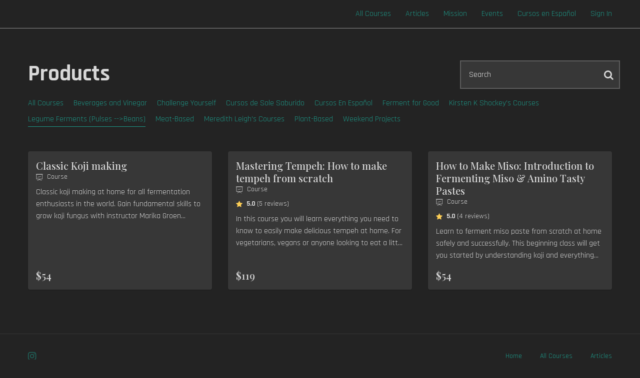

--- FILE ---
content_type: application/javascript; charset=UTF-8
request_url: https://www.fermentationschool.com/cdn-cgi/challenge-platform/h/g/scripts/jsd/fc21b7e0d793/main.js?
body_size: 4617
content:
window._cf_chl_opt={oPNF3:'g'};~function(F4,M,W,I,d,X,k,f,l){F4=m,function(v,e,FC,F3,c,B){for(FC={v:554,e:549,c:478,B:573,b:577,D:576,J:526,K:493,T:515,x:543,Q:517},F3=m,c=v();!![];)try{if(B=parseInt(F3(FC.v))/1+-parseInt(F3(FC.e))/2*(-parseInt(F3(FC.c))/3)+-parseInt(F3(FC.B))/4*(parseInt(F3(FC.b))/5)+parseInt(F3(FC.D))/6*(parseInt(F3(FC.J))/7)+-parseInt(F3(FC.K))/8+-parseInt(F3(FC.T))/9*(-parseInt(F3(FC.x))/10)+-parseInt(F3(FC.Q))/11,e===B)break;else c.push(c.shift())}catch(b){c.push(c.shift())}}(F,421874),M=this||self,W=M[F4(556)],I=function(FR,Fr,Fs,Fl,Fz,F5,c,B,b){return FR={v:551,e:488},Fr={v:491,e:491,c:492,B:491,b:491,D:560,J:544,K:492,T:544},Fs={v:498},Fl={v:498,e:544,c:553,B:481,b:571,D:481,J:571,K:481,T:571,x:514,Q:492,N:514,O:492,E:514,o:491,U:492,a:553,i:571,n:514,g:492,S:492,h:514,Y:492,F0:491,F1:492,F2:560},Fz={v:584,e:544},F5=F4,c=String[F5(FR.v)],B={'h':function(D){return null==D?'':B.g(D,6,function(J,F6){return F6=m,F6(Fz.v)[F6(Fz.e)](J)})},'g':function(D,J,K,F7,T,x,Q,N,O,E,o,U,i,S,Y,F0,F1,F2){if(F7=F5,null==D)return'';for(x={},Q={},N='',O=2,E=3,o=2,U=[],i=0,S=0,Y=0;Y<D[F7(Fl.v)];Y+=1)if(F0=D[F7(Fl.e)](Y),Object[F7(Fl.c)][F7(Fl.B)][F7(Fl.b)](x,F0)||(x[F0]=E++,Q[F0]=!0),F1=N+F0,Object[F7(Fl.c)][F7(Fl.D)][F7(Fl.J)](x,F1))N=F1;else{if(Object[F7(Fl.c)][F7(Fl.K)][F7(Fl.T)](Q,N)){if(256>N[F7(Fl.x)](0)){for(T=0;T<o;i<<=1,J-1==S?(S=0,U[F7(Fl.Q)](K(i)),i=0):S++,T++);for(F2=N[F7(Fl.N)](0),T=0;8>T;i=i<<1|1.22&F2,S==J-1?(S=0,U[F7(Fl.Q)](K(i)),i=0):S++,F2>>=1,T++);}else{for(F2=1,T=0;T<o;i=F2|i<<1,S==J-1?(S=0,U[F7(Fl.O)](K(i)),i=0):S++,F2=0,T++);for(F2=N[F7(Fl.E)](0),T=0;16>T;i=i<<1.88|1.64&F2,J-1==S?(S=0,U[F7(Fl.O)](K(i)),i=0):S++,F2>>=1,T++);}O--,O==0&&(O=Math[F7(Fl.o)](2,o),o++),delete Q[N]}else for(F2=x[N],T=0;T<o;i=1.45&F2|i<<1.04,S==J-1?(S=0,U[F7(Fl.U)](K(i)),i=0):S++,F2>>=1,T++);N=(O--,0==O&&(O=Math[F7(Fl.o)](2,o),o++),x[F1]=E++,String(F0))}if(N!==''){if(Object[F7(Fl.a)][F7(Fl.K)][F7(Fl.i)](Q,N)){if(256>N[F7(Fl.n)](0)){for(T=0;T<o;i<<=1,S==J-1?(S=0,U[F7(Fl.g)](K(i)),i=0):S++,T++);for(F2=N[F7(Fl.E)](0),T=0;8>T;i=i<<1.33|1.03&F2,S==J-1?(S=0,U[F7(Fl.Q)](K(i)),i=0):S++,F2>>=1,T++);}else{for(F2=1,T=0;T<o;i=i<<1.78|F2,S==J-1?(S=0,U[F7(Fl.S)](K(i)),i=0):S++,F2=0,T++);for(F2=N[F7(Fl.h)](0),T=0;16>T;i=F2&1.57|i<<1,S==J-1?(S=0,U[F7(Fl.Y)](K(i)),i=0):S++,F2>>=1,T++);}O--,0==O&&(O=Math[F7(Fl.F0)](2,o),o++),delete Q[N]}else for(F2=x[N],T=0;T<o;i=i<<1.85|F2&1,S==J-1?(S=0,U[F7(Fl.g)](K(i)),i=0):S++,F2>>=1,T++);O--,O==0&&o++}for(F2=2,T=0;T<o;i=1&F2|i<<1.97,S==J-1?(S=0,U[F7(Fl.O)](K(i)),i=0):S++,F2>>=1,T++);for(;;)if(i<<=1,S==J-1){U[F7(Fl.F1)](K(i));break}else S++;return U[F7(Fl.F2)]('')},'j':function(D,FV,F8){return FV={v:514},F8=F5,null==D?'':''==D?null:B.i(D[F8(Fs.v)],32768,function(J,F9){return F9=F8,D[F9(FV.v)](J)})},'i':function(D,J,K,FF,T,x,Q,N,O,E,o,U,i,S,Y,F0,F2,F1){for(FF=F5,T=[],x=4,Q=4,N=3,O=[],U=K(0),i=J,S=1,E=0;3>E;T[E]=E,E+=1);for(Y=0,F0=Math[FF(Fr.v)](2,2),o=1;o!=F0;F1=i&U,i>>=1,0==i&&(i=J,U=K(S++)),Y|=(0<F1?1:0)*o,o<<=1);switch(Y){case 0:for(Y=0,F0=Math[FF(Fr.v)](2,8),o=1;o!=F0;F1=i&U,i>>=1,i==0&&(i=J,U=K(S++)),Y|=o*(0<F1?1:0),o<<=1);F2=c(Y);break;case 1:for(Y=0,F0=Math[FF(Fr.e)](2,16),o=1;F0!=o;F1=U&i,i>>=1,i==0&&(i=J,U=K(S++)),Y|=o*(0<F1?1:0),o<<=1);F2=c(Y);break;case 2:return''}for(E=T[3]=F2,O[FF(Fr.c)](F2);;){if(S>D)return'';for(Y=0,F0=Math[FF(Fr.B)](2,N),o=1;o!=F0;F1=i&U,i>>=1,i==0&&(i=J,U=K(S++)),Y|=o*(0<F1?1:0),o<<=1);switch(F2=Y){case 0:for(Y=0,F0=Math[FF(Fr.v)](2,8),o=1;F0!=o;F1=i&U,i>>=1,0==i&&(i=J,U=K(S++)),Y|=(0<F1?1:0)*o,o<<=1);T[Q++]=c(Y),F2=Q-1,x--;break;case 1:for(Y=0,F0=Math[FF(Fr.b)](2,16),o=1;o!=F0;F1=i&U,i>>=1,0==i&&(i=J,U=K(S++)),Y|=(0<F1?1:0)*o,o<<=1);T[Q++]=c(Y),F2=Q-1,x--;break;case 2:return O[FF(Fr.D)]('')}if(x==0&&(x=Math[FF(Fr.v)](2,N),N++),T[F2])F2=T[F2];else if(F2===Q)F2=E+E[FF(Fr.J)](0);else return null;O[FF(Fr.K)](F2),T[Q++]=E+F2[FF(Fr.T)](0),x--,E=F2,x==0&&(x=Math[FF(Fr.b)](2,N),N++)}}},b={},b[F5(FR.e)]=B.h,b}(),d=G(),X={},X[F4(474)]='o',X[F4(472)]='s',X[F4(578)]='u',X[F4(575)]='z',X[F4(586)]='n',X[F4(531)]='I',X[F4(537)]='b',k=X,M[F4(555)]=function(B,D,J,K,Fi,Fu,Fa,FL,x,Q,N,O,E,o){if(Fi={v:582,e:477,c:562,B:477,b:503,D:536,J:528,K:503,T:546,x:521,Q:498,N:506,O:541},Fu={v:495,e:498,c:483},Fa={v:553,e:481,c:571,B:492},FL=F4,D===null||void 0===D)return K;for(x=z(D),B[FL(Fi.v)][FL(Fi.e)]&&(x=x[FL(Fi.c)](B[FL(Fi.v)][FL(Fi.B)](D))),x=B[FL(Fi.b)][FL(Fi.D)]&&B[FL(Fi.J)]?B[FL(Fi.K)][FL(Fi.D)](new B[(FL(Fi.J))](x)):function(U,FA,i){for(FA=FL,U[FA(Fu.v)](),i=0;i<U[FA(Fu.e)];U[i]===U[i+1]?U[FA(Fu.c)](i+1,1):i+=1);return U}(x),Q='nAsAaAb'.split('A'),Q=Q[FL(Fi.T)][FL(Fi.x)](Q),N=0;N<x[FL(Fi.Q)];O=x[N],E=C(B,D,O),Q(E)?(o=E==='s'&&!B[FL(Fi.N)](D[O]),FL(Fi.O)===J+O?T(J+O,E):o||T(J+O,D[O])):T(J+O,E),N++);return K;function T(U,i,Fy){Fy=m,Object[Fy(Fa.v)][Fy(Fa.e)][Fy(Fa.c)](K,i)||(K[i]=[]),K[i][Fy(Fa.B)](U)}},f=F4(561)[F4(590)](';'),l=f[F4(546)][F4(521)](f),M[F4(510)]=function(v,B,Fg,FG,D,J,K,T){for(Fg={v:475,e:498,c:559,B:492,b:490},FG=F4,D=Object[FG(Fg.v)](B),J=0;J<D[FG(Fg.e)];J++)if(K=D[J],K==='f'&&(K='N'),v[K]){for(T=0;T<B[D[J]][FG(Fg.e)];-1===v[K][FG(Fg.c)](B[D[J]][T])&&(l(B[D[J]][T])||v[K][FG(Fg.B)]('o.'+B[D[J]][T])),T++);}else v[K]=B[D[J]][FG(Fg.b)](function(x){return'o.'+x})},s();function y(FD,Fv,v){return FD={v:540,e:513},Fv=F4,v=M[Fv(FD.v)],Math[Fv(FD.e)](+atob(v.t))}function C(e,B,D,Fp,Ft,J,K){Ft=(Fp={v:474,e:524,c:574,B:503,b:500,D:503},F4);try{J=B[D]}catch(T){return'i'}if(J==null)return J===void 0?'u':'x';if(Ft(Fp.v)==typeof J)try{if(Ft(Fp.e)==typeof J[Ft(Fp.c)])return J[Ft(Fp.c)](function(){}),'p'}catch(x){}return e[Ft(Fp.B)][Ft(Fp.b)](J)?'a':J===e[Ft(Fp.D)]?'C':J===!0?'T':J===!1?'F':(K=typeof J,Ft(Fp.e)==K?P(e,J)?'N':'f':k[K]||'?')}function m(v,e,c,B){return v=v-470,c=F(),B=c[v],B}function H(b,D,FO,FW,J,K,T,x,Q,N,O,E){if(FO={v:539,e:527,c:540,B:579,b:507,D:480,J:566,K:538,T:563,x:518,Q:471,N:529,O:580,E:523,o:523,U:547,a:507,i:505,n:507,g:505,S:484,h:507,Y:581,F0:552,F1:530,F2:567,FE:482,Fo:591,Fp:486,FU:488},FW=F4,!Z(0))return![];K=(J={},J[FW(FO.v)]=b,J[FW(FO.e)]=D,J);try{T=M[FW(FO.c)],x=FW(FO.B)+M[FW(FO.b)][FW(FO.D)]+FW(FO.J)+T.r+FW(FO.K),Q=new M[(FW(FO.T))](),Q[FW(FO.x)](FW(FO.Q),x),Q[FW(FO.N)]=2500,Q[FW(FO.O)]=function(){},N={},N[FW(FO.E)]=M[FW(FO.b)][FW(FO.o)],N[FW(FO.U)]=M[FW(FO.a)][FW(FO.U)],N[FW(FO.i)]=M[FW(FO.n)][FW(FO.g)],N[FW(FO.S)]=M[FW(FO.h)][FW(FO.Y)],N[FW(FO.F0)]=d,O=N,E={},E[FW(FO.F1)]=K,E[FW(FO.F2)]=O,E[FW(FO.FE)]=FW(FO.Fo),Q[FW(FO.Fp)](I[FW(FO.FU)](E))}catch(o){}}function G(FQ,FM){return FQ={v:570,e:570},FM=F4,crypto&&crypto[FM(FQ.v)]?crypto[FM(FQ.e)]():''}function F(m4){return m4='jsd,clientInformation,POST,string,getPrototypeOf,object,keys,xhr-error,getOwnPropertyNames,286035QdokoF,success,oPNF3,hasOwnProperty,source,splice,UHTeq3,status,send,loading,hoPJM,style,map,pow,push,4188176bzXISQ,contentDocument,sort,display: none,parent,length,random,isArray,/jsd/oneshot/fc21b7e0d793/0.6701864654494657:1767993339:SmVWUMtxrNIQ0ydJ39V9b58qlqp3xKtdOsP6rE1P3uU/,DOMContentLoaded,Array,onreadystatechange,HnhLR9,isNaN,_cf_chl_opt,error,http-code:,oxFY5,body,location,floor,charCodeAt,8523BqOpcK,error on cf_chl_props,5618503vODTjv,open,sid,stringify,bind,now,KljLg4,function,iframe,14UBntdN,GsWUx0,Set,timeout,errorInfoObject,bigint,Function,removeChild,cloudflare-invisible,api,from,boolean,/invisible/jsd,jCNy9,__CF$cv$params,d.cookie,createElement,5080aEuusy,charAt,[native code],includes,syUs3,href,6pbghXZ,addEventListener,fromCharCode,ntYsJ1,prototype,446985zOVqbE,Ntxi4,document,event,toString,indexOf,join,_cf_chl_opt;NaZoI3;Bshk0;IzgW1;qzjKa3;GBApq0;giyU9;KutOj0;QgiX4;Khftj4;Lfpaq4;zBhRN3;JSmY9;Ntxi4;oxFY5;TDAZ2;ldLC0,concat,XMLHttpRequest,navigator,onerror,/b/ov1/0.6701864654494657:1767993339:SmVWUMtxrNIQ0ydJ39V9b58qlqp3xKtdOsP6rE1P3uU/,chctx,readyState,appendChild,randomUUID,call,tabIndex,1849396KerdYG,catch,symbol,2113266WrgJBo,5txTPbr,undefined,/cdn-cgi/challenge-platform/h/,ontimeout,riYFq1,Object,postMessage,Oe+XzP7cDfEg2LZ8woRlihAjmG$CvSJxQV1Y04UbW3H6nM-a5FrtTykIsqK9dpBNu,log,number,onload,detail,contentWindow,split'.split(','),F=function(){return m4},F()}function s(m2,m1,FY,FH,v,e,c,B,b){if(m2={v:540,e:535,c:568,B:487,b:550,D:502,J:504},m1={v:568,e:487,c:504},FY={v:516},FH=F4,v=M[FH(m2.v)],!v)return;if(!L())return;(e=![],c=v[FH(m2.e)]===!![],B=function(FX,D){if(FX=FH,!e){if(e=!![],!L())return;D=V(),A(D.r,function(J){R(v,J)}),D.e&&H(FX(FY.v),D.e)}},W[FH(m2.c)]!==FH(m2.B))?B():M[FH(m2.b)]?W[FH(m2.b)](FH(m2.D),B):(b=W[FH(m2.J)]||function(){},W[FH(m2.J)]=function(Fk){Fk=FH,b(),W[Fk(m1.v)]!==Fk(m1.e)&&(W[Fk(m1.c)]=b,B())})}function V(FS,Fd,B,b,D,J,K){Fd=(FS={v:542,e:525,c:489,B:496,b:572,D:511,J:569,K:589,T:470,x:564,Q:494,N:533},F4);try{return B=W[Fd(FS.v)](Fd(FS.e)),B[Fd(FS.c)]=Fd(FS.B),B[Fd(FS.b)]='-1',W[Fd(FS.D)][Fd(FS.J)](B),b=B[Fd(FS.K)],D={},D=Ntxi4(b,b,'',D),D=Ntxi4(b,b[Fd(FS.T)]||b[Fd(FS.x)],'n.',D),D=Ntxi4(b,B[Fd(FS.Q)],'d.',D),W[Fd(FS.D)][Fd(FS.N)](B),J={},J.r=D,J.e=null,J}catch(T){return K={},K.r={},K.e=T,K}}function P(v,e,FE,FI){return FE={v:532,e:553,c:558,B:571,b:559,D:545},FI=F4,e instanceof v[FI(FE.v)]&&0<v[FI(FE.v)][FI(FE.e)][FI(FE.c)][FI(FE.B)](e)[FI(FE.b)](FI(FE.D))}function R(c,B,m3,FP,b,D){if(m3={v:535,e:479,c:482,B:534,b:519,D:557,J:479,K:497,T:583,x:508,Q:588,N:497,O:583},FP=F4,!c[FP(m3.v)])return;B===FP(m3.e)?(b={},b[FP(m3.c)]=FP(m3.B),b[FP(m3.b)]=c.r,b[FP(m3.D)]=FP(m3.J),M[FP(m3.K)][FP(m3.T)](b,'*')):(D={},D[FP(m3.c)]=FP(m3.B),D[FP(m3.b)]=c.r,D[FP(m3.D)]=FP(m3.x),D[FP(m3.Q)]=B,M[FP(m3.N)][FP(m3.O)](D,'*'))}function Z(v,Fb,Fm){return Fb={v:499},Fm=F4,Math[Fm(Fb.v)]()<v}function L(FJ,Fe,v,e,c){return FJ={v:513,e:522},Fe=F4,v=3600,e=y(),c=Math[Fe(FJ.v)](Date[Fe(FJ.e)]()/1e3),c-e>v?![]:!![]}function z(v,FU,FZ,e){for(FU={v:562,e:475,c:473},FZ=F4,e=[];v!==null;e=e[FZ(FU.v)](Object[FZ(FU.e)](v)),v=Object[FZ(FU.c)](v));return e}function A(v,e,Fx,Fq,FT,FK,Fc,c,B,b){Fx={v:540,e:585,c:507,B:563,b:518,D:471,J:579,K:507,T:480,x:501,Q:535,N:529,O:580,E:587,o:565,U:512,a:548,i:512,n:548,g:486,S:488,h:520},Fq={v:476},FT={v:485,e:479,c:509,B:485},FK={v:529},Fc=F4,c=M[Fc(Fx.v)],console[Fc(Fx.e)](M[Fc(Fx.c)]),B=new M[(Fc(Fx.B))](),B[Fc(Fx.b)](Fc(Fx.D),Fc(Fx.J)+M[Fc(Fx.K)][Fc(Fx.T)]+Fc(Fx.x)+c.r),c[Fc(Fx.Q)]&&(B[Fc(Fx.N)]=5e3,B[Fc(Fx.O)]=function(FB){FB=Fc,e(FB(FK.v))}),B[Fc(Fx.E)]=function(Fj){Fj=Fc,B[Fj(FT.v)]>=200&&B[Fj(FT.v)]<300?e(Fj(FT.e)):e(Fj(FT.c)+B[Fj(FT.B)])},B[Fc(Fx.o)]=function(Fw){Fw=Fc,e(Fw(Fq.v))},b={'t':y(),'lhr':W[Fc(Fx.U)]&&W[Fc(Fx.U)][Fc(Fx.a)]?W[Fc(Fx.i)][Fc(Fx.n)]:'','api':c[Fc(Fx.Q)]?!![]:![],'payload':v},B[Fc(Fx.g)](I[Fc(Fx.S)](JSON[Fc(Fx.h)](b)))}}()